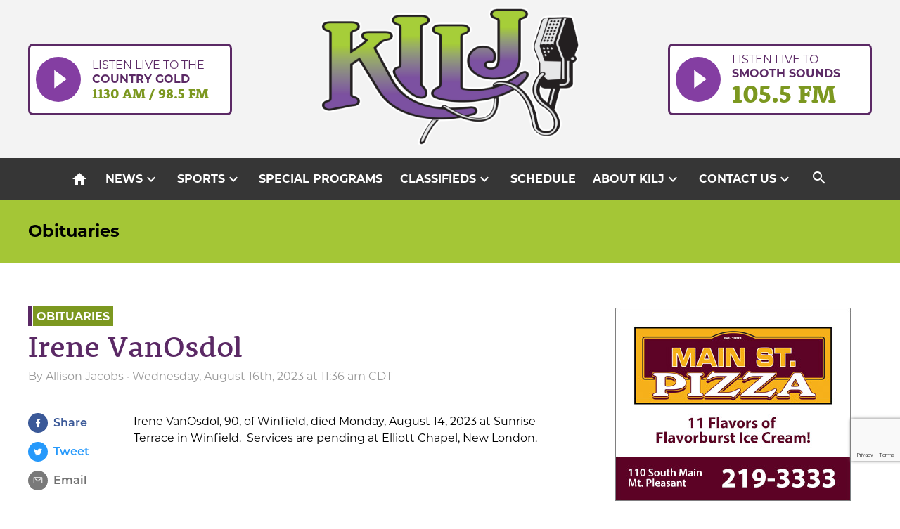

--- FILE ---
content_type: text/html; charset=utf-8
request_url: https://www.google.com/recaptcha/api2/anchor?ar=1&k=6Le7m1ccAAAAALlEwgYs2-T6cQ1uzHJlKKPoZ0mR&co=aHR0cHM6Ly9raWxqLmNvbTo0NDM.&hl=en&v=PoyoqOPhxBO7pBk68S4YbpHZ&size=invisible&anchor-ms=20000&execute-ms=30000&cb=ect9x8rpuj05
body_size: 48585
content:
<!DOCTYPE HTML><html dir="ltr" lang="en"><head><meta http-equiv="Content-Type" content="text/html; charset=UTF-8">
<meta http-equiv="X-UA-Compatible" content="IE=edge">
<title>reCAPTCHA</title>
<style type="text/css">
/* cyrillic-ext */
@font-face {
  font-family: 'Roboto';
  font-style: normal;
  font-weight: 400;
  font-stretch: 100%;
  src: url(//fonts.gstatic.com/s/roboto/v48/KFO7CnqEu92Fr1ME7kSn66aGLdTylUAMa3GUBHMdazTgWw.woff2) format('woff2');
  unicode-range: U+0460-052F, U+1C80-1C8A, U+20B4, U+2DE0-2DFF, U+A640-A69F, U+FE2E-FE2F;
}
/* cyrillic */
@font-face {
  font-family: 'Roboto';
  font-style: normal;
  font-weight: 400;
  font-stretch: 100%;
  src: url(//fonts.gstatic.com/s/roboto/v48/KFO7CnqEu92Fr1ME7kSn66aGLdTylUAMa3iUBHMdazTgWw.woff2) format('woff2');
  unicode-range: U+0301, U+0400-045F, U+0490-0491, U+04B0-04B1, U+2116;
}
/* greek-ext */
@font-face {
  font-family: 'Roboto';
  font-style: normal;
  font-weight: 400;
  font-stretch: 100%;
  src: url(//fonts.gstatic.com/s/roboto/v48/KFO7CnqEu92Fr1ME7kSn66aGLdTylUAMa3CUBHMdazTgWw.woff2) format('woff2');
  unicode-range: U+1F00-1FFF;
}
/* greek */
@font-face {
  font-family: 'Roboto';
  font-style: normal;
  font-weight: 400;
  font-stretch: 100%;
  src: url(//fonts.gstatic.com/s/roboto/v48/KFO7CnqEu92Fr1ME7kSn66aGLdTylUAMa3-UBHMdazTgWw.woff2) format('woff2');
  unicode-range: U+0370-0377, U+037A-037F, U+0384-038A, U+038C, U+038E-03A1, U+03A3-03FF;
}
/* math */
@font-face {
  font-family: 'Roboto';
  font-style: normal;
  font-weight: 400;
  font-stretch: 100%;
  src: url(//fonts.gstatic.com/s/roboto/v48/KFO7CnqEu92Fr1ME7kSn66aGLdTylUAMawCUBHMdazTgWw.woff2) format('woff2');
  unicode-range: U+0302-0303, U+0305, U+0307-0308, U+0310, U+0312, U+0315, U+031A, U+0326-0327, U+032C, U+032F-0330, U+0332-0333, U+0338, U+033A, U+0346, U+034D, U+0391-03A1, U+03A3-03A9, U+03B1-03C9, U+03D1, U+03D5-03D6, U+03F0-03F1, U+03F4-03F5, U+2016-2017, U+2034-2038, U+203C, U+2040, U+2043, U+2047, U+2050, U+2057, U+205F, U+2070-2071, U+2074-208E, U+2090-209C, U+20D0-20DC, U+20E1, U+20E5-20EF, U+2100-2112, U+2114-2115, U+2117-2121, U+2123-214F, U+2190, U+2192, U+2194-21AE, U+21B0-21E5, U+21F1-21F2, U+21F4-2211, U+2213-2214, U+2216-22FF, U+2308-230B, U+2310, U+2319, U+231C-2321, U+2336-237A, U+237C, U+2395, U+239B-23B7, U+23D0, U+23DC-23E1, U+2474-2475, U+25AF, U+25B3, U+25B7, U+25BD, U+25C1, U+25CA, U+25CC, U+25FB, U+266D-266F, U+27C0-27FF, U+2900-2AFF, U+2B0E-2B11, U+2B30-2B4C, U+2BFE, U+3030, U+FF5B, U+FF5D, U+1D400-1D7FF, U+1EE00-1EEFF;
}
/* symbols */
@font-face {
  font-family: 'Roboto';
  font-style: normal;
  font-weight: 400;
  font-stretch: 100%;
  src: url(//fonts.gstatic.com/s/roboto/v48/KFO7CnqEu92Fr1ME7kSn66aGLdTylUAMaxKUBHMdazTgWw.woff2) format('woff2');
  unicode-range: U+0001-000C, U+000E-001F, U+007F-009F, U+20DD-20E0, U+20E2-20E4, U+2150-218F, U+2190, U+2192, U+2194-2199, U+21AF, U+21E6-21F0, U+21F3, U+2218-2219, U+2299, U+22C4-22C6, U+2300-243F, U+2440-244A, U+2460-24FF, U+25A0-27BF, U+2800-28FF, U+2921-2922, U+2981, U+29BF, U+29EB, U+2B00-2BFF, U+4DC0-4DFF, U+FFF9-FFFB, U+10140-1018E, U+10190-1019C, U+101A0, U+101D0-101FD, U+102E0-102FB, U+10E60-10E7E, U+1D2C0-1D2D3, U+1D2E0-1D37F, U+1F000-1F0FF, U+1F100-1F1AD, U+1F1E6-1F1FF, U+1F30D-1F30F, U+1F315, U+1F31C, U+1F31E, U+1F320-1F32C, U+1F336, U+1F378, U+1F37D, U+1F382, U+1F393-1F39F, U+1F3A7-1F3A8, U+1F3AC-1F3AF, U+1F3C2, U+1F3C4-1F3C6, U+1F3CA-1F3CE, U+1F3D4-1F3E0, U+1F3ED, U+1F3F1-1F3F3, U+1F3F5-1F3F7, U+1F408, U+1F415, U+1F41F, U+1F426, U+1F43F, U+1F441-1F442, U+1F444, U+1F446-1F449, U+1F44C-1F44E, U+1F453, U+1F46A, U+1F47D, U+1F4A3, U+1F4B0, U+1F4B3, U+1F4B9, U+1F4BB, U+1F4BF, U+1F4C8-1F4CB, U+1F4D6, U+1F4DA, U+1F4DF, U+1F4E3-1F4E6, U+1F4EA-1F4ED, U+1F4F7, U+1F4F9-1F4FB, U+1F4FD-1F4FE, U+1F503, U+1F507-1F50B, U+1F50D, U+1F512-1F513, U+1F53E-1F54A, U+1F54F-1F5FA, U+1F610, U+1F650-1F67F, U+1F687, U+1F68D, U+1F691, U+1F694, U+1F698, U+1F6AD, U+1F6B2, U+1F6B9-1F6BA, U+1F6BC, U+1F6C6-1F6CF, U+1F6D3-1F6D7, U+1F6E0-1F6EA, U+1F6F0-1F6F3, U+1F6F7-1F6FC, U+1F700-1F7FF, U+1F800-1F80B, U+1F810-1F847, U+1F850-1F859, U+1F860-1F887, U+1F890-1F8AD, U+1F8B0-1F8BB, U+1F8C0-1F8C1, U+1F900-1F90B, U+1F93B, U+1F946, U+1F984, U+1F996, U+1F9E9, U+1FA00-1FA6F, U+1FA70-1FA7C, U+1FA80-1FA89, U+1FA8F-1FAC6, U+1FACE-1FADC, U+1FADF-1FAE9, U+1FAF0-1FAF8, U+1FB00-1FBFF;
}
/* vietnamese */
@font-face {
  font-family: 'Roboto';
  font-style: normal;
  font-weight: 400;
  font-stretch: 100%;
  src: url(//fonts.gstatic.com/s/roboto/v48/KFO7CnqEu92Fr1ME7kSn66aGLdTylUAMa3OUBHMdazTgWw.woff2) format('woff2');
  unicode-range: U+0102-0103, U+0110-0111, U+0128-0129, U+0168-0169, U+01A0-01A1, U+01AF-01B0, U+0300-0301, U+0303-0304, U+0308-0309, U+0323, U+0329, U+1EA0-1EF9, U+20AB;
}
/* latin-ext */
@font-face {
  font-family: 'Roboto';
  font-style: normal;
  font-weight: 400;
  font-stretch: 100%;
  src: url(//fonts.gstatic.com/s/roboto/v48/KFO7CnqEu92Fr1ME7kSn66aGLdTylUAMa3KUBHMdazTgWw.woff2) format('woff2');
  unicode-range: U+0100-02BA, U+02BD-02C5, U+02C7-02CC, U+02CE-02D7, U+02DD-02FF, U+0304, U+0308, U+0329, U+1D00-1DBF, U+1E00-1E9F, U+1EF2-1EFF, U+2020, U+20A0-20AB, U+20AD-20C0, U+2113, U+2C60-2C7F, U+A720-A7FF;
}
/* latin */
@font-face {
  font-family: 'Roboto';
  font-style: normal;
  font-weight: 400;
  font-stretch: 100%;
  src: url(//fonts.gstatic.com/s/roboto/v48/KFO7CnqEu92Fr1ME7kSn66aGLdTylUAMa3yUBHMdazQ.woff2) format('woff2');
  unicode-range: U+0000-00FF, U+0131, U+0152-0153, U+02BB-02BC, U+02C6, U+02DA, U+02DC, U+0304, U+0308, U+0329, U+2000-206F, U+20AC, U+2122, U+2191, U+2193, U+2212, U+2215, U+FEFF, U+FFFD;
}
/* cyrillic-ext */
@font-face {
  font-family: 'Roboto';
  font-style: normal;
  font-weight: 500;
  font-stretch: 100%;
  src: url(//fonts.gstatic.com/s/roboto/v48/KFO7CnqEu92Fr1ME7kSn66aGLdTylUAMa3GUBHMdazTgWw.woff2) format('woff2');
  unicode-range: U+0460-052F, U+1C80-1C8A, U+20B4, U+2DE0-2DFF, U+A640-A69F, U+FE2E-FE2F;
}
/* cyrillic */
@font-face {
  font-family: 'Roboto';
  font-style: normal;
  font-weight: 500;
  font-stretch: 100%;
  src: url(//fonts.gstatic.com/s/roboto/v48/KFO7CnqEu92Fr1ME7kSn66aGLdTylUAMa3iUBHMdazTgWw.woff2) format('woff2');
  unicode-range: U+0301, U+0400-045F, U+0490-0491, U+04B0-04B1, U+2116;
}
/* greek-ext */
@font-face {
  font-family: 'Roboto';
  font-style: normal;
  font-weight: 500;
  font-stretch: 100%;
  src: url(//fonts.gstatic.com/s/roboto/v48/KFO7CnqEu92Fr1ME7kSn66aGLdTylUAMa3CUBHMdazTgWw.woff2) format('woff2');
  unicode-range: U+1F00-1FFF;
}
/* greek */
@font-face {
  font-family: 'Roboto';
  font-style: normal;
  font-weight: 500;
  font-stretch: 100%;
  src: url(//fonts.gstatic.com/s/roboto/v48/KFO7CnqEu92Fr1ME7kSn66aGLdTylUAMa3-UBHMdazTgWw.woff2) format('woff2');
  unicode-range: U+0370-0377, U+037A-037F, U+0384-038A, U+038C, U+038E-03A1, U+03A3-03FF;
}
/* math */
@font-face {
  font-family: 'Roboto';
  font-style: normal;
  font-weight: 500;
  font-stretch: 100%;
  src: url(//fonts.gstatic.com/s/roboto/v48/KFO7CnqEu92Fr1ME7kSn66aGLdTylUAMawCUBHMdazTgWw.woff2) format('woff2');
  unicode-range: U+0302-0303, U+0305, U+0307-0308, U+0310, U+0312, U+0315, U+031A, U+0326-0327, U+032C, U+032F-0330, U+0332-0333, U+0338, U+033A, U+0346, U+034D, U+0391-03A1, U+03A3-03A9, U+03B1-03C9, U+03D1, U+03D5-03D6, U+03F0-03F1, U+03F4-03F5, U+2016-2017, U+2034-2038, U+203C, U+2040, U+2043, U+2047, U+2050, U+2057, U+205F, U+2070-2071, U+2074-208E, U+2090-209C, U+20D0-20DC, U+20E1, U+20E5-20EF, U+2100-2112, U+2114-2115, U+2117-2121, U+2123-214F, U+2190, U+2192, U+2194-21AE, U+21B0-21E5, U+21F1-21F2, U+21F4-2211, U+2213-2214, U+2216-22FF, U+2308-230B, U+2310, U+2319, U+231C-2321, U+2336-237A, U+237C, U+2395, U+239B-23B7, U+23D0, U+23DC-23E1, U+2474-2475, U+25AF, U+25B3, U+25B7, U+25BD, U+25C1, U+25CA, U+25CC, U+25FB, U+266D-266F, U+27C0-27FF, U+2900-2AFF, U+2B0E-2B11, U+2B30-2B4C, U+2BFE, U+3030, U+FF5B, U+FF5D, U+1D400-1D7FF, U+1EE00-1EEFF;
}
/* symbols */
@font-face {
  font-family: 'Roboto';
  font-style: normal;
  font-weight: 500;
  font-stretch: 100%;
  src: url(//fonts.gstatic.com/s/roboto/v48/KFO7CnqEu92Fr1ME7kSn66aGLdTylUAMaxKUBHMdazTgWw.woff2) format('woff2');
  unicode-range: U+0001-000C, U+000E-001F, U+007F-009F, U+20DD-20E0, U+20E2-20E4, U+2150-218F, U+2190, U+2192, U+2194-2199, U+21AF, U+21E6-21F0, U+21F3, U+2218-2219, U+2299, U+22C4-22C6, U+2300-243F, U+2440-244A, U+2460-24FF, U+25A0-27BF, U+2800-28FF, U+2921-2922, U+2981, U+29BF, U+29EB, U+2B00-2BFF, U+4DC0-4DFF, U+FFF9-FFFB, U+10140-1018E, U+10190-1019C, U+101A0, U+101D0-101FD, U+102E0-102FB, U+10E60-10E7E, U+1D2C0-1D2D3, U+1D2E0-1D37F, U+1F000-1F0FF, U+1F100-1F1AD, U+1F1E6-1F1FF, U+1F30D-1F30F, U+1F315, U+1F31C, U+1F31E, U+1F320-1F32C, U+1F336, U+1F378, U+1F37D, U+1F382, U+1F393-1F39F, U+1F3A7-1F3A8, U+1F3AC-1F3AF, U+1F3C2, U+1F3C4-1F3C6, U+1F3CA-1F3CE, U+1F3D4-1F3E0, U+1F3ED, U+1F3F1-1F3F3, U+1F3F5-1F3F7, U+1F408, U+1F415, U+1F41F, U+1F426, U+1F43F, U+1F441-1F442, U+1F444, U+1F446-1F449, U+1F44C-1F44E, U+1F453, U+1F46A, U+1F47D, U+1F4A3, U+1F4B0, U+1F4B3, U+1F4B9, U+1F4BB, U+1F4BF, U+1F4C8-1F4CB, U+1F4D6, U+1F4DA, U+1F4DF, U+1F4E3-1F4E6, U+1F4EA-1F4ED, U+1F4F7, U+1F4F9-1F4FB, U+1F4FD-1F4FE, U+1F503, U+1F507-1F50B, U+1F50D, U+1F512-1F513, U+1F53E-1F54A, U+1F54F-1F5FA, U+1F610, U+1F650-1F67F, U+1F687, U+1F68D, U+1F691, U+1F694, U+1F698, U+1F6AD, U+1F6B2, U+1F6B9-1F6BA, U+1F6BC, U+1F6C6-1F6CF, U+1F6D3-1F6D7, U+1F6E0-1F6EA, U+1F6F0-1F6F3, U+1F6F7-1F6FC, U+1F700-1F7FF, U+1F800-1F80B, U+1F810-1F847, U+1F850-1F859, U+1F860-1F887, U+1F890-1F8AD, U+1F8B0-1F8BB, U+1F8C0-1F8C1, U+1F900-1F90B, U+1F93B, U+1F946, U+1F984, U+1F996, U+1F9E9, U+1FA00-1FA6F, U+1FA70-1FA7C, U+1FA80-1FA89, U+1FA8F-1FAC6, U+1FACE-1FADC, U+1FADF-1FAE9, U+1FAF0-1FAF8, U+1FB00-1FBFF;
}
/* vietnamese */
@font-face {
  font-family: 'Roboto';
  font-style: normal;
  font-weight: 500;
  font-stretch: 100%;
  src: url(//fonts.gstatic.com/s/roboto/v48/KFO7CnqEu92Fr1ME7kSn66aGLdTylUAMa3OUBHMdazTgWw.woff2) format('woff2');
  unicode-range: U+0102-0103, U+0110-0111, U+0128-0129, U+0168-0169, U+01A0-01A1, U+01AF-01B0, U+0300-0301, U+0303-0304, U+0308-0309, U+0323, U+0329, U+1EA0-1EF9, U+20AB;
}
/* latin-ext */
@font-face {
  font-family: 'Roboto';
  font-style: normal;
  font-weight: 500;
  font-stretch: 100%;
  src: url(//fonts.gstatic.com/s/roboto/v48/KFO7CnqEu92Fr1ME7kSn66aGLdTylUAMa3KUBHMdazTgWw.woff2) format('woff2');
  unicode-range: U+0100-02BA, U+02BD-02C5, U+02C7-02CC, U+02CE-02D7, U+02DD-02FF, U+0304, U+0308, U+0329, U+1D00-1DBF, U+1E00-1E9F, U+1EF2-1EFF, U+2020, U+20A0-20AB, U+20AD-20C0, U+2113, U+2C60-2C7F, U+A720-A7FF;
}
/* latin */
@font-face {
  font-family: 'Roboto';
  font-style: normal;
  font-weight: 500;
  font-stretch: 100%;
  src: url(//fonts.gstatic.com/s/roboto/v48/KFO7CnqEu92Fr1ME7kSn66aGLdTylUAMa3yUBHMdazQ.woff2) format('woff2');
  unicode-range: U+0000-00FF, U+0131, U+0152-0153, U+02BB-02BC, U+02C6, U+02DA, U+02DC, U+0304, U+0308, U+0329, U+2000-206F, U+20AC, U+2122, U+2191, U+2193, U+2212, U+2215, U+FEFF, U+FFFD;
}
/* cyrillic-ext */
@font-face {
  font-family: 'Roboto';
  font-style: normal;
  font-weight: 900;
  font-stretch: 100%;
  src: url(//fonts.gstatic.com/s/roboto/v48/KFO7CnqEu92Fr1ME7kSn66aGLdTylUAMa3GUBHMdazTgWw.woff2) format('woff2');
  unicode-range: U+0460-052F, U+1C80-1C8A, U+20B4, U+2DE0-2DFF, U+A640-A69F, U+FE2E-FE2F;
}
/* cyrillic */
@font-face {
  font-family: 'Roboto';
  font-style: normal;
  font-weight: 900;
  font-stretch: 100%;
  src: url(//fonts.gstatic.com/s/roboto/v48/KFO7CnqEu92Fr1ME7kSn66aGLdTylUAMa3iUBHMdazTgWw.woff2) format('woff2');
  unicode-range: U+0301, U+0400-045F, U+0490-0491, U+04B0-04B1, U+2116;
}
/* greek-ext */
@font-face {
  font-family: 'Roboto';
  font-style: normal;
  font-weight: 900;
  font-stretch: 100%;
  src: url(//fonts.gstatic.com/s/roboto/v48/KFO7CnqEu92Fr1ME7kSn66aGLdTylUAMa3CUBHMdazTgWw.woff2) format('woff2');
  unicode-range: U+1F00-1FFF;
}
/* greek */
@font-face {
  font-family: 'Roboto';
  font-style: normal;
  font-weight: 900;
  font-stretch: 100%;
  src: url(//fonts.gstatic.com/s/roboto/v48/KFO7CnqEu92Fr1ME7kSn66aGLdTylUAMa3-UBHMdazTgWw.woff2) format('woff2');
  unicode-range: U+0370-0377, U+037A-037F, U+0384-038A, U+038C, U+038E-03A1, U+03A3-03FF;
}
/* math */
@font-face {
  font-family: 'Roboto';
  font-style: normal;
  font-weight: 900;
  font-stretch: 100%;
  src: url(//fonts.gstatic.com/s/roboto/v48/KFO7CnqEu92Fr1ME7kSn66aGLdTylUAMawCUBHMdazTgWw.woff2) format('woff2');
  unicode-range: U+0302-0303, U+0305, U+0307-0308, U+0310, U+0312, U+0315, U+031A, U+0326-0327, U+032C, U+032F-0330, U+0332-0333, U+0338, U+033A, U+0346, U+034D, U+0391-03A1, U+03A3-03A9, U+03B1-03C9, U+03D1, U+03D5-03D6, U+03F0-03F1, U+03F4-03F5, U+2016-2017, U+2034-2038, U+203C, U+2040, U+2043, U+2047, U+2050, U+2057, U+205F, U+2070-2071, U+2074-208E, U+2090-209C, U+20D0-20DC, U+20E1, U+20E5-20EF, U+2100-2112, U+2114-2115, U+2117-2121, U+2123-214F, U+2190, U+2192, U+2194-21AE, U+21B0-21E5, U+21F1-21F2, U+21F4-2211, U+2213-2214, U+2216-22FF, U+2308-230B, U+2310, U+2319, U+231C-2321, U+2336-237A, U+237C, U+2395, U+239B-23B7, U+23D0, U+23DC-23E1, U+2474-2475, U+25AF, U+25B3, U+25B7, U+25BD, U+25C1, U+25CA, U+25CC, U+25FB, U+266D-266F, U+27C0-27FF, U+2900-2AFF, U+2B0E-2B11, U+2B30-2B4C, U+2BFE, U+3030, U+FF5B, U+FF5D, U+1D400-1D7FF, U+1EE00-1EEFF;
}
/* symbols */
@font-face {
  font-family: 'Roboto';
  font-style: normal;
  font-weight: 900;
  font-stretch: 100%;
  src: url(//fonts.gstatic.com/s/roboto/v48/KFO7CnqEu92Fr1ME7kSn66aGLdTylUAMaxKUBHMdazTgWw.woff2) format('woff2');
  unicode-range: U+0001-000C, U+000E-001F, U+007F-009F, U+20DD-20E0, U+20E2-20E4, U+2150-218F, U+2190, U+2192, U+2194-2199, U+21AF, U+21E6-21F0, U+21F3, U+2218-2219, U+2299, U+22C4-22C6, U+2300-243F, U+2440-244A, U+2460-24FF, U+25A0-27BF, U+2800-28FF, U+2921-2922, U+2981, U+29BF, U+29EB, U+2B00-2BFF, U+4DC0-4DFF, U+FFF9-FFFB, U+10140-1018E, U+10190-1019C, U+101A0, U+101D0-101FD, U+102E0-102FB, U+10E60-10E7E, U+1D2C0-1D2D3, U+1D2E0-1D37F, U+1F000-1F0FF, U+1F100-1F1AD, U+1F1E6-1F1FF, U+1F30D-1F30F, U+1F315, U+1F31C, U+1F31E, U+1F320-1F32C, U+1F336, U+1F378, U+1F37D, U+1F382, U+1F393-1F39F, U+1F3A7-1F3A8, U+1F3AC-1F3AF, U+1F3C2, U+1F3C4-1F3C6, U+1F3CA-1F3CE, U+1F3D4-1F3E0, U+1F3ED, U+1F3F1-1F3F3, U+1F3F5-1F3F7, U+1F408, U+1F415, U+1F41F, U+1F426, U+1F43F, U+1F441-1F442, U+1F444, U+1F446-1F449, U+1F44C-1F44E, U+1F453, U+1F46A, U+1F47D, U+1F4A3, U+1F4B0, U+1F4B3, U+1F4B9, U+1F4BB, U+1F4BF, U+1F4C8-1F4CB, U+1F4D6, U+1F4DA, U+1F4DF, U+1F4E3-1F4E6, U+1F4EA-1F4ED, U+1F4F7, U+1F4F9-1F4FB, U+1F4FD-1F4FE, U+1F503, U+1F507-1F50B, U+1F50D, U+1F512-1F513, U+1F53E-1F54A, U+1F54F-1F5FA, U+1F610, U+1F650-1F67F, U+1F687, U+1F68D, U+1F691, U+1F694, U+1F698, U+1F6AD, U+1F6B2, U+1F6B9-1F6BA, U+1F6BC, U+1F6C6-1F6CF, U+1F6D3-1F6D7, U+1F6E0-1F6EA, U+1F6F0-1F6F3, U+1F6F7-1F6FC, U+1F700-1F7FF, U+1F800-1F80B, U+1F810-1F847, U+1F850-1F859, U+1F860-1F887, U+1F890-1F8AD, U+1F8B0-1F8BB, U+1F8C0-1F8C1, U+1F900-1F90B, U+1F93B, U+1F946, U+1F984, U+1F996, U+1F9E9, U+1FA00-1FA6F, U+1FA70-1FA7C, U+1FA80-1FA89, U+1FA8F-1FAC6, U+1FACE-1FADC, U+1FADF-1FAE9, U+1FAF0-1FAF8, U+1FB00-1FBFF;
}
/* vietnamese */
@font-face {
  font-family: 'Roboto';
  font-style: normal;
  font-weight: 900;
  font-stretch: 100%;
  src: url(//fonts.gstatic.com/s/roboto/v48/KFO7CnqEu92Fr1ME7kSn66aGLdTylUAMa3OUBHMdazTgWw.woff2) format('woff2');
  unicode-range: U+0102-0103, U+0110-0111, U+0128-0129, U+0168-0169, U+01A0-01A1, U+01AF-01B0, U+0300-0301, U+0303-0304, U+0308-0309, U+0323, U+0329, U+1EA0-1EF9, U+20AB;
}
/* latin-ext */
@font-face {
  font-family: 'Roboto';
  font-style: normal;
  font-weight: 900;
  font-stretch: 100%;
  src: url(//fonts.gstatic.com/s/roboto/v48/KFO7CnqEu92Fr1ME7kSn66aGLdTylUAMa3KUBHMdazTgWw.woff2) format('woff2');
  unicode-range: U+0100-02BA, U+02BD-02C5, U+02C7-02CC, U+02CE-02D7, U+02DD-02FF, U+0304, U+0308, U+0329, U+1D00-1DBF, U+1E00-1E9F, U+1EF2-1EFF, U+2020, U+20A0-20AB, U+20AD-20C0, U+2113, U+2C60-2C7F, U+A720-A7FF;
}
/* latin */
@font-face {
  font-family: 'Roboto';
  font-style: normal;
  font-weight: 900;
  font-stretch: 100%;
  src: url(//fonts.gstatic.com/s/roboto/v48/KFO7CnqEu92Fr1ME7kSn66aGLdTylUAMa3yUBHMdazQ.woff2) format('woff2');
  unicode-range: U+0000-00FF, U+0131, U+0152-0153, U+02BB-02BC, U+02C6, U+02DA, U+02DC, U+0304, U+0308, U+0329, U+2000-206F, U+20AC, U+2122, U+2191, U+2193, U+2212, U+2215, U+FEFF, U+FFFD;
}

</style>
<link rel="stylesheet" type="text/css" href="https://www.gstatic.com/recaptcha/releases/PoyoqOPhxBO7pBk68S4YbpHZ/styles__ltr.css">
<script nonce="JpShbU5PwuBxivG4Q7S2Tw" type="text/javascript">window['__recaptcha_api'] = 'https://www.google.com/recaptcha/api2/';</script>
<script type="text/javascript" src="https://www.gstatic.com/recaptcha/releases/PoyoqOPhxBO7pBk68S4YbpHZ/recaptcha__en.js" nonce="JpShbU5PwuBxivG4Q7S2Tw">
      
    </script></head>
<body><div id="rc-anchor-alert" class="rc-anchor-alert"></div>
<input type="hidden" id="recaptcha-token" value="[base64]">
<script type="text/javascript" nonce="JpShbU5PwuBxivG4Q7S2Tw">
      recaptcha.anchor.Main.init("[\x22ainput\x22,[\x22bgdata\x22,\x22\x22,\[base64]/[base64]/bmV3IFpbdF0obVswXSk6Sz09Mj9uZXcgWlt0XShtWzBdLG1bMV0pOks9PTM/bmV3IFpbdF0obVswXSxtWzFdLG1bMl0pOks9PTQ/[base64]/[base64]/[base64]/[base64]/[base64]/[base64]/[base64]/[base64]/[base64]/[base64]/[base64]/[base64]/[base64]/[base64]\\u003d\\u003d\x22,\[base64]\\u003d\x22,\[base64]/w6kxw6twwqLChBHCmcKrw60iwppQHcOdOQPCrjlwwqTCnMOywrPCtTDCk2cebsK5Q8KoOsOtVsK1H0HCviMdNz4gZWjDqRVGwoLCnMOAXcK3w4kOesOIDMKnE8KTblZyTx9RKSHDimwTwrBIw6XDnlV8W8Kzw5nDiMOPBcK4w7FfG0EBJ8O/wp/CoxTDpD7CqMO4eUN+wp4NwpZVZ8KsehTCmMOOw77CrxHCp0pxw6PDjknDrDTCgRVrwovDr8OowpoWw6kFXcKyKGrCkMKAAMOhwpjDgwkQwqXDmsKBATgmRMOhHGYNQMOwT3XDl8Kuw7HDrGtrJQoOw7nCqsOZw4RdwpnDnlrCiDh/w7zCnQlQwrgAdiUlV1XCk8K/w6HCv8Kuw7ITJjHCpwBqwolhLcKhc8K1wqnCqhQFUhDCi27DlE0Jw6k8w6PDqCtacntRFsKww4pMw7V4wrIYw7fDhyDCrQDCvMKKwq/DjRI/ZsKjwoHDjxkARsO7w47DlsK9w6vDokHCq1NUdsOPFcKnAsKhw4fDn8KNJRl4wp/CnMO/dmwHKcKRHCvCvWgqwpRCUW54aMOhZUPDk03CmsOCFsOVVxjClFIiacKscsK/[base64]/CiFV3QHrDnAbDvMK2CcKJfxIiw5o5cTTCpVBuwr8ww7nDp8KRNVLCvXTDl8KbRsKqfMO2w6wNXMKPDMKHTGDDmwFaKcOhwr/[base64]/DukvDrw9fwpJpw75Tw4UpHsKpw5LDjsOzKsKewp7CqT3DpcK5dsOgwr7Cm8OKw73CgMKWw79iwqYcw6lPcjTCsCfDsk8hDsKmU8KARMKPw4LDmTo5w7ZQPCLCuSw3w78AIi/[base64]/CnMODcmzDs11GwqvDusKCwpEJOMOqaFnCkMKHGW/CsW9HWMOnecKSwo/DmcODc8KlNcORHV0pwrrChMKyw4DDrMKiIXvDkMOaw7kvIcK/w7LCtcKqwoEJSRDCiMKaUQYBXRjDrMOSw5DCicOtGkkrcMOQGsOWwoQgwoIHTkbDrMOwwp41wpDCjEXCrmLDqcKXdcKxYz1hAMOQw5xwwrzDgxDDhsOrfcOuRh/DlcKEXMKqw5I6fh0aXG5pG8OVRUPDrcOsNMKmwr3DssKuKsKHw51gwojDncKcw5M0wosbOcOLdzRjw6kfScO5w7QQwplOw6bCnMKEwq3Cuh7DhMKHSsKaK1Z6aB5bb8OnfMOOw5pxw4/Dp8Klwp7CtcKmw4fCs017ZBMEPiNuaSNIw77Ct8KrJMOvdxLClUvDhsO9wrHDliXDkcKawqdMJBrDrA5pwqJ+LMOUw7Quwo1LC13DnsOVBMOZwrBtSBEnw6TCg8OlOTLCsMOUw7HDp1bDjsKHKlQ/wohlw4M3R8OMwoF7RHPCkjBGw5s5Z8OBfVnCnTPChibCp2BoOsKgOMOcecODNMO6QMO7w7UhDFlWIRLCi8O+QjTDlsKjw7XDlTvCuMOMw7pQSifDrEbChn1VwqcfV8KbbsOlwrlJcUIzXcOkwoFSGsKyayHDiQ/[base64]/JxbDmW0FwqXChFBAw6sRO0tnQgkJwrzCg8KsD1YWwq3CgyB3w5Arw4PCq8KCRXbDl8Ouwr3Ciz7DnwcGw6vCmsKBV8KLwq3CksO8w6hwwqRTEcO/A8KrB8OrwqjDgsK2w7/[base64]/CjjUkw4R5dWVFw5gCw5xXBhzDohbCocKTw5HCiX7CqMKKDcOlDG5oEMOPEcOhwqDDjVLCvMOUJMKKDSfCkcKRw5jDqsK7JgvCk8O4UsKSwr9OworDl8Obwr/DpcOJaRDCgmPDjsKNw5RCw5vCksKBBSFWDXNRwpLCqWdoEgbCuHVow4TDr8Kfw7kzC8OJw6d+wrNYwoY/[base64]/f1xQH8KfFcOmwoUvw6hVCcKaZHQ8wqLCs8KuARfDtcKLJMKrw61OwrYaVQtiwqDCuTvDvDtqw5Z7w4obMMO9wrNWbzXCvMKJZxYYw4TDssOBw73Dk8OywqbDllvDnFbCkG/DonbDosKPXj/ClnJvHsKtw48pw73DjB/DvcOOFEDDvE/[base64]/[base64]/CqMOXw513VcOiOsOgw50oHlTDjsKidVvCtjIVwrc+w7FdHUDCnQdewp8LZj/CsSHCpcOpwrsZw4BXVsKiFsK1UMOwTMO9wpLDqMOtw7nCjGw/w7d+MUFAeRNYJcKoRsKbDcKMW8OJVAUFwp4wwqbCrMKZP8KzYMOVwr9VH8OUwokEw4vDkMOqwrVOw4E9w7bDmgcVHDbDhcO+asKtwrfDlMOALsKkWsOSM0rDjcKVw6/[base64]/E8OVDFtwLzAdS8KCTcKVwoRTDmvDqcOawqIyCQwYw6IgUijCpDbDjX0Vw47DmcK5PHbDlgVwWsKyJcO3w53CiQAlw4UUw6HCkTw7F8K6wrXCqcOtwr3DmMKmwq9HNMKewq87wpHDmjpzWk16BcKNwovDmcOOwp/DgcKSaiBddnlPVcKEw4p2w4BsworDhsOzw6PCrXBWw51SwpnDiMOnw5jCjsKHejIMwpdQMzo5wpbCsSQ4wpV8wpjCgsOuwq5hFU8aUMOZw759wps2SRJVfsOSw6sWZHdkZRDCoTLDvh0Zw7LCql7Dg8OBNHxMQMK8wrzDlh/CmRQvAhrDicOnwq4XwqcJIMK4w4fDkMOawofDjcO9wp/CjcKIC8OZwrPCuy3CscKIwqBVU8KoI1hJwqLClcODw5LChQbDi2l7w5PDgXw6w5Nvw6LCuMOAOwjCnsOfw5cOwprChWAMXQnCtnPDnMKFw47CjsKYOMK0w4puOcOkw4LDk8OrYjfDql3Cv0ZOwpPDuybCqsK5QBVyKWfCocOkSMKwXlfCgGrCiMO/[base64]/[base64]/DpMKGwrJpPVR9w6bClMKGfMKxwoo3OUvDvx3CsMOcXcO0JH4Kw6LDh8Kvw6AwTsOAwp1Da8Oww41OLsKQw4dJC8KcZDASwrRFw5rDgMKHwoLCm8KEYcOYwofDn3Rbw73CgX/CucKJWMKuIcOewrMcC8K/[base64]/DtVNoCgpcOHV4XsKsBwchw47DtsKwVy8DNMO1LCJeworDj8OYwqVHw6HDjFPDnirCucKJPGXCl1J4HjUOfGhsw70Ow7fDs2fDvMOGw6zCvn9Ww73CqGM/wq3ConQvfTHCkETCosKGwr80w6XClsOJw4bDuMKzw4cpWzY1PsKPHVgtw5fCtMOkHsOlA8OiOsKbw6PCvyoLL8OOW8Ovw69Aw6LDkyzDhwbDpsK+w6nCr0F5McKtP0VAIy3Cr8Oxw6YNw7HCssKUIkvChQsEH8O4w6VHw4ITwph/wofDr8KHMk3DqMKFwpzCiGHCtMKZRsOzw61Gw4LDgy/CnsKZAMKeQUlpLsKEwq/DunRUXcKWOcOTw6NQVMO0YDAbMcOsCsKFw4jDkBtAL2IwwqjCmsK2K3LDscK6w5/[base64]/[base64]/[base64]/CncK2w63Dtz0MWTcOw4VfwrTCjMKiwooDM8OBwovCnANewqjCrnbDtBHDuMKjw5gPwrd9Y2ltw7JpHsK0wp8telvCtRnCvnF7w49BwrlqF0vCpzPDosKKwod5I8OAwqnCh8OZdQAtw7ZkVjEXw7oyAsKow5B5wp5kwpw1dsKgKcKiwpR9TCRJMCrDsSxAcG/DvsKFUMK/[base64]/DiwHCncK+bUUmw55deDTCglI0wr5lBcKewo9iFcOzcD/CmTh/wpY5w5HDmmxqw5xpJ8OETHrCgAjCv14NKEB8woBhw4/DkxInwqFbw5k9UB3CosOIAMOrwrnCigoOSQFwPwPDoMOew5rDosK2w4xOQsORYTJzwrnDqiUvw5/[base64]/DjG4RTXjCtAPCnG7Cs8ObwobDjmXDhSfDisODN1ZSwrDDgsKQwo/CgcOoCsKGw7EXYQ/DohRrwqjDrk8ue8KNY8OrUEfCkcKuO8OhfMK+wpwGw7TDu0LCscKzdcOjUMK+wq55DMOIw6sAw4XDkcOqLkguf8KIw69PZsKVaFrDr8OMwoxwaMKEw7TDmS7DtTR4wo1ww7VEdcKCLsKnOgrDnQRjccO9wpzDvsKEw6HDnMKYw5fDjQXCnWLCjMKawobCkcKnw5/CpizCn8K5PsKPTlTDjcOxw6nDmMKDw6jDhcO6w60HS8K8wot/USoYwrZrwow5C8K4wqnDt13ClcKVw7DClsOyNVdQwoE7wpTCt8KxwoFoGcKiMwXDqsK9wpLDtcODwqrCrw7DhBrClMOjw4nDtsOhwp0Awo1qZMONwoUlw5VRY8O3wrUUdsK4w65rSsKywoBOw6g3w4/CvyLDngnCvXfClcOsNMK8w6kPwrzCt8OYL8OYLBIiJ8KXfztZc8OYOMKwGcOuNcKBwq7Dj2LChcKOwp7DnnfCu3tfeh3CpSoNw4dSw7JkwpvCtR/CtgrDnMKWTMOZwowfw73DqMKBwoDCvDlufcOsYsKhw63CkMOHCydpKXfCh1AkwrPDtjpJw67DvhfCpxNrwoATD2fDiMKpwrAMwqDDplFFQcKdLsKvQ8KhLj4GF8KFWMKZw4JzWVvDhD3Dj8KtfV9/Ojlkwog+HcK+w7s+w4vCtWcawrHDuhPCv8Oaw7HDo17DmQPDj0RkwrzDqm8qesOZfkXCjCLCrMKmwoMKSBBKw4BMPMOfScOOD2QEFyTDh1LCrMK/[base64]/HynCt8OPLsOODzlWFkHCkB59JQskw4kxVWzDrg0wLhnCqDJXwphwwpkjBsOHZMOywqPDksOyf8KTw4YRNzI2ScKQwr/[base64]/DrcOpO8OcEcO8AwBpwoXCizxewq/Dkg7Do8O1w6ttTcOkwr5XSMKkc8Kzw50Tw4zDosK1QjHCpsKyw7fDm8O+wo7Cu8KifSUaw7IMeXDDvMKYwpbCosOLw6bCqMOswoXCuRLDnVppwpLDtMK/QgEFeSrDt2Npw5zCksORwo3CsCjDpMKuw4lvw4nCkcKUw51LYMKewofCpB/[base64]/[base64]/DgnwUwpLDjsOodCcGwrXDniIuw4N8w6Mxwr5qPywUwqUiw5NxYipUK1LDgmzDnMO6diFwwoALXxHClFsQYcKPCMOAw4/CoBLCnsKzwpHCj8OhZcObRzjDgipaw6/DpGHCpcOew50xwq3DvcKxGiLDtxgWwoHDrhhKVT/DicOIwqgsw4PDuhpgBMK7w5lqwqnDuMO6w7/Dk1EQw4nCsMOhwoQow6diJMK5w4HDrcK7YcOYOsKTw73CuMKWwqwEw7/CqcOfwox0e8KmOsOPAcKfw5zCuWzCp8OLJB7Dmn3CjnIow5/CmcK6KcKkwo0bw5ppJQc4w405VMKgwpMxFVUBwqcCwoHDkH7CvcKZOVg8w7zDsGhrJ8Oqw7/DkcOUwqfCmSTDr8KRZ2duwp/DqEQnEcOPwoJxwqvCvMODw6Njw49ewp3Cq2oTbS/CnMKyAQpMw47CpMKqKkB+wrbCkDbCjhsjazvCmUkWZD/[base64]/Ch8K/w7QSw5LDrsOcw4nDkl/DgMKww5jDvBnCrcKdw5TDu8OiPEbDisKzFcKYwoUzRsKpGcOECsKrHkYPwpNjVMO1C1PDgG7Do3/CoMOAXz7CoXbCkMOCwqrDp0vCnMOTwrccGXUjwqRRw6Edw4rCtcOHS8KBBMK0DTfCrcKHYsOafRN3wq3DnMKjwqTDhMKFw7/CmMKww6Vaw5zCo8OPXsKxacO4w6wUwrZtwqMnSkXDgMOKLcOMwooVw69OwowlbwlEw4hIw4tWD8OfJgpdwpDDm8Kvw6vDosOgV1/DkAnDhnzDm2PCsMOWIMO8PFLDjsOcI8Ocw6heNH3Dm3bDukTCmBxDw7PCtDcZw6jCi8K+wpZywpxfFk7DoMK4wpMNJlI/LMK/wp/DnsOdFcOxHMKiw4E5NcOfw6jDj8KpC0dBw4nCq35OXBZGw4nCtMOnNsK8VDnCiltmwqFQGmDCq8Ogw7NkY3phJsOowogxacKXMMKkwp9rw4Z1RTzCpnZYwoLDr8KZCHplw5YTwqE8ZMK1w6LCiW/[base64]/AxPDpmjCq8KPw5jDj0N+J8KBw4HCqQhIS1DDuDYLw74xV8OBwrxgAUTDocK8D080w55HT8O9wo/DhcKbL8K3TMKgw5HDlcKMbVhgwpgSMcKQR8OTwpTDsivCrMOqw6fDq1QOIMKfBALCpFoSw5FBX0p+wrXCjm9Fw4/Cn8O9w7M/[base64]/Cv3zDkzsCwrHDrcKaw6FCX1zDr03CucOcw6VgwojDt8Kpw5PCu2zCnsKXwrDDgsOZwq8lNhPDs2jDvCsuK2/CuWofw5U4w6vChEHClkDClsKjwoDCpwEPwpXCpcKSwpo/Q8OqwopOK37DlUE6HsKMw74Xw4zCkcO0wqDCoMOCJi7DmcKTwqHCrh/CucKYKMOZw6vClMKOwobCmTszAMKTNFpPw6ZvwpB3wr0/w6sfw7LDnkc+GMO4wqhqw59dKEkowpDDoDbDgsKgwrbCmznDl8O0wrjDncO9ZUlgZmdxNHMhPsKHw5nDmcKVw5h1KEYgKcKKwoQKZEvDrHl6YVjDlgx/[base64]/[base64]/BHU5KD4qAsOFw5DDk3rCkMKdw47CmyoreitqR0tkw7MHwp/DpihJw5fDhTjCrRbDvMOXWsKnDcKMwpMaZTrCmcOyMHTDtMKDwpbCiUrCskcaw7LDuSEXwrzDowbDtsOow5ZawrbDp8Ocw65mwp0Ow6F7w5QyJ8KYIcO0GnfDncKWPQUOUsKFw6I9w6jDl0/CsgJqw4PCmsO0w7xBLcK7N1fDmMOfF8OsdQDCq1DDuMK6XQZUBiTDucOyRUPCvsOkwqPDuibCrQDDksK3wqZzJhEhFMOZX0hcw4cKw5dBdMKiw51sVFDDncO/w43DncKcYsKfwqVgXTTCpRXCmMK+ZMO8w7jDu8KGwprCvsOswpfCtnVNwrYve0fCuxRIZknDtT3CvMKEw6PDo3Mlwp1cw70MwrI9SMOSScO/[base64]/DlMKewq9be8OYc19KDMORU8KdwpsFXz8sXsOueUrDni/CqsKnw4nCscOXYsOpwrUuw6HDgsK4RxHCj8O3LsOhADhcdcOGCXLCjTkfw7fCvCXDmmPDq33DmzzDqxYQwrjDpDXDlMOkZTIRKsOKwodrw6A/w6PClhsdw5duNMKtcWrCssK2E8OWWUXCixTDuRcgOS0RKMKZLsOIw7Qiw5h6EcOVwonClGoyJxLDl8KiwpBHDMOiH2LDlsOvwpzCs8KmwrZaw4lTGnsDKlXCkUbCkk/DiGvCpsKWecK5ccOVEWnChcOCDBXCgE8wYlXDhMOJK8OywrBQK1cvFcOHfcK8w7csfsKDwqLDgUB8QQfClDUIwrFNwoXDkF3CrDQXw7JBworCvELCncKrVcOAwo7CtS1DwpvDtg09MMOyKkgrw7BVw7olw55Yw64zZ8OzAMO/[base64]/ZVhowo1EwpnDomhIwoHDvhxRw43CpMK6Hmdkc2c2TMO0CUDCsx9hRC16AmbCiSvCrcOKEG4/w6NcFsOSAMOIUcOzwoRwwr7DoX9iMALCsiR7USdmwqFKYQnDjcOoNEHCsDB6wo0ScAsfw47CpsOUw67Di8Kbw5t3w5bCjVhAwpXDisOYw6LCtMOZAy1gGcOyaTHCnsOXRcOCNTXCsjcwwqXCncO6w4HDlcKpw4IOWsOmBD/DqMORw4sqw7fDlULDqcOnbcOEOMOPf8KdRAF+w59PGcOpfWnCkMOqbSHClkzDhTIXa8KAw7EqwrN3wp5ww71+wpVww7JELk4IwodTw7JtRE/[base64]/DgGrDkcOwc8Osw4Q1woB6MsObbsOqwoY8w7IqZinDiC5swo/CsjkPw50gECXCmcK5wp/CpXnCtCo2ZsOGD3/CvMOYwovChsOAwq/[base64]/Dv8Kzw61Hw7tlDDtlP8KFwogCw7ATwp8TR8Knwr04wpNmbMOEIcK4wrwVwpDChCjDkMKVw47DgsOUPiwmX8O1YRfCo8KUwqEywrLCtMOzS8Kgw5vDq8KQwoUBQ8OSw60ARWDDtS8tIcKkwpLDh8K2w54JRCLDgA/[base64]/[base64]/[base64]/[base64]/CumotJGVbEV5EK8OYDsO/w7zCsMOFwoxmw7DDlk41ZsKWdQgUFsOVQRVTw5Ysw7I6NsKtUsONJsKhasOtKcKow70zWEjCqcKzw6ogesO2wpJQw4/CtCTCmsKIw4fCm8Kgwo3DtsOFw7I+wqx6Q8OuwpdtfjnDt8OhBcOVw74YwrTDt0DCoMKawpXDsBzCj8KgVjsEw5nDgiEFfD9zZ0xodGgHwo/CmmUoHsOJUsKiEhsYZsK6w5nDhlZpT2zClFlDY31rJW3DumXCkhfDlR/[base64]/DmcK8YR8jMcKnNwnCkcOvwp9qw4BTwpEvwr7DvcO/RsKHw4HCoMK6wrMnTlnDjsKCwpLCrMKcADYYw6DDtsK5BF/[base64]/DoGnDjwjDj8OMw7FrP0fCoTnCmUFNwp5Hw5F7w4ZDSlEMw6o1bsOLw4Z/w7RyBVfCgsOCw7XDtsKjwqwBOxnDmRwUFMOuRsOEw44MwrPCi8KFNcOFw5DDqHjDvTTDvEbCpW3DpcKNCWDDphRvJ0zCmcO1woXDtsK7wr3CmMO8woXDhAFcZiJ/[base64]/YR5/w6UmZMKRDsOGw5XCgMOrwqnDoDDCqsKMUXLCrEzDpcOxw5o7SAlBwogiw5VZw5LCpcOOw5PDpMKNTsOPKXoUw54lwpRywr45w5/Dj8OdczjCm8OXbn3ClAfDrATCgMO3w6zClsO5fcKUEMOGw4M/EcOaAcKfwpA2OmTCsHzDg8Obwo7DoQNNZMKLw4I5EGALWGANw4/CjAvCvEAIbWnDk0bDnMKew4vDnsKVw6/[base64]/DksO5HsKFwo40w5gyw7DDgMOSw5wtwrTDr8K/w6NPw4/CusK3wpDCrsOgw6x7FgPDksOUDsKmwrzDmlQxwrfDjm95wrQvw44DMMKWw44Qw75Sw7HCkDZhwo/CgcO5SFXCkTEiaSAGw54IOMKuey4Xw6tuw43DhMOEL8K2bsOxfR7Dt8K4SS3CpsO0CnMlP8OUw5bDohzDoUAVHsKVRmnCl8KyeARHfsO2wpzDnMOLMEx/wqnDmwTCg8KqwprCicOjw4k/wqjCvjkkw7djw5xuw54dTQjCqMOfwolpwrF1O0cUw7w0McOOwrDDqRkFIsOjf8OMFMKgwrzCisOEJcOjccKew4TChX7Duk/CmWLCqcK2wo/DtMKiJGvCrUVGI8Kaw7bDm0gGTQdQOGx0McKnwpNLNzY9KHY4w7c2w5ogwrVXNcOxw4EPEMKVwok5wofCncOhHHRSDUfDvA9/w5XCisOSPUQEwot2DsO+wpfCk0vComYIw7MjT8ObHMKtfQnCuHTCicO+wrjCksKLXykgQSxQw6cyw5oIw6TDj8OaIUPCgcKHw653MB9kw75Gw6TDhsO+w6MBAsOlwofDuiXDnilcH8OrwpdBIMKjbUXDg8KEwqhqwpHCkMKHYk/[base64]/[base64]/[base64]/DiMKqwp1NHcOxwozCjnsqw6tSTMORGx7CknXDglgXSTbCtsOcw67DkyFfbmAIDMOXwrQyw6tNw7zDtWMDJwHCvxjDtsKKXC/DocO3wrQIw6gUwoQSwqhCUsK1RG9lXsOJwobCilI2w4/DqcOAwr9lbsKXKsKRw4wqwqPCkS7CosKsw5nCmcOZwpBiw6/DlMK8bgJPw5HCg8Kuw40WS8O0bwQAw54dVDfDlcOQw7UARcOOeHpiw4PCoy4/[base64]/w5nDtlHDmkASwpPDkn4LGMOYJmJuw58lw4APThTDuHMHw4l2wpXDl8Kjw4fClypjJcKdw5nCmsKuL8KkG8Oxw6I0wpLCgsOOOsOSQcO/N8KBNATDqCR0w6PCocKJw7TDrmfCiMOEw4oyPzbCty5ow4tsO0DCpRjDtMOjf1BpTsKSN8Kdw43DiUFxwq/CsTfDpyHDnMOxwqsXXAXCnsK1ahpTwqsiwoMww6/CscKzUiJOw6bCucKuw5IzT3DDtsO2w4nCl2wzw4/[base64]/[base64]/[base64]/ClsKYw53DtWMCTsO5wr4Nw6p1w6M3woHCvUMOax/DmGbDl8OmeMKhwp4pwq7Cu8O8wrjDjsKOPkdlGWjDiX5+wojDuRQOH8OXI8Kpw6XCiMO3wprDo8K/wrpqYMOJwr7DoMKKQMKZwp8kTMOiwrvCm8OCDsOICBfCuEDDjsOnw7AdcX0wJMKjw4TCtcOCwqliw7lUw4ohwrV1wqAvw4JZW8KyJnAEwoHChcOpwpvCpsK0QhEKwp3CgsKPwqJseR/[base64]/CvcO2w7ZZw7PCmcOCd1nCu0wswqbDtQggFhMkMMKdJ8KdQzUfwr7Ct3Jew5TCrS9ZPsKlSg/[base64]/[base64]/Du15gXwY3w6fDisKtw4lOw4zDj8OGU8OEBMKUOcKGB11YwpzCgQLCmh/CpQ7CtGjCn8KRGMOXdFU1KV9sFcKHw4Vjw4Q5AMOjwp7Cq04NAhMww5HCrQYnYDnCkxQbwpjDngAqC8OlcsKzwrDCmVRLwrlvw7zCjMOuw5/CuzUvw5xMw4VRw4HDmStdw5pHCQs+wo0YD8Okw7fDrVgzw6UFKMOEwofCp8OuwozCmEt8UnAkFgnDncKEfSbDrRxkfsO6IsOFwosXw5XDp8OvQGNCXMKMW8OzWMOJw682wrXDtsOMJcKtMcOSw7xAfGdLw7U9wrNBWyIzNQvCoMKNTFTDiMKSw4/CrgrDmsKWwpLDuDEwVBADw47DtsOzOTsFw6NnaSw+LB3DlRYAwqnDscORMHpjG1QPw7jCgDPChhLCrsKNw5LDp19vw5puwoJFL8Oow4HDn31lwowzBmJ/w6AoLMOKARHDuFtnw7EAw7rDilR8aS5Uwos2HcOQHSRSLsKPeMKOOHJtw57DusKqw4hTI2XCjzrCulPCsE5BHgzDsz7Cl8KNKcOOwqkYdzUSwpI5NDTCqA9nemUgAht3KwUNwp9rwpZkw7MmBMOlL8OMJBjCjwoPbjLCucKtw5bDoMO3wrEncMOOAR/CgV/[base64]/fsKrwppMw5TDnMOkw4PCt8KqAsOhwrB3w6zCthXDscOLwqvDuMKrwqhnw7l3OntHwql2McOwD8Kiwq5sw6PDosOnw4ATWhfCksOpw4XDriLDosK6NcOGw7XDjcKtwpDDmsKnwq3DkzoDPhk8GcOScCjDvB3CqVgLR2M/[base64]/Dk8KSwq/DqMKjCMK9BsOYH8OWRMKMPcKZw6rCpcOuNcKYQGFBw4vCssKjMsK0W8OdaD3DsxjCo8ONw4nDv8O9EnFRwrfDncKCwrxfw47DmsOmwo7DqMOEAH3DshbCs2HDsnTClcKAC3HDulENesOww6QLI8OeR8O9w5EUw73Dil/CiBM5w7LCo8Odw4oWeMKxNy8+KsOMBETCkzzDg8OHRSEfZsKQRz4lw71CZ0nDs0wUFlrDpMOWwqAiZWXChX7DnVDDuAZpw69Lw7XDscKuwqLDqcKCw5PDsRTCgcKNJWDCvcO0Z8Kbwq4/M8KoNcOww60Ow789MTXDoSbDrmkKQ8KMCmbCqQ7DhWYBMSpvw6Qfw6pLwpw2w7HDjXvDjsKiw6QUIsKKIl/Cg1UJwqXDlsOYdU1uQsOdMcOXRFbDlMKFSANuwpMQYMKZY8KEB1dHEcOHw5DDgH9XwqoPwojCp1XCmxfCphALOHDCnMOqwp3CpcKQdGfCh8OuCyIZBXADw7/ClMOsS8K1LD7CksOEBwVlYiQbw4UNbsKowrDCg8OewqNFAsOwI2obwofCiRRadcK+w7LCgEwVSDB5wqjDncOeKcK2wqrCuRF9BMKYRnLDtljConAHw4skN8OYfcOxw5/CkhLDrHMHM8OZwqBpbsOUw7rDkMOIwq5BBVoXwpDCgsOjTClabRHCjiwBQcOaU8KMJHtxwrnDvA/Dk8O5c8O3dMOiJMObbMK2LMKtwpNdwo1rDDXDoiIhD0nDjSHDoCADwqUhCjJDRiIiH1nCs8K1RMOKAsKTw77DgTjCuQTCtsOZwpvDqWhPw5DCrcOOw6YnFMK5RsOgwrvCvh3CsiTCii4iY8KqcV7DqBB/KsKTw7Ybw5EGZ8Kzexc+w4zCugZrYV4xw7bDoMKiCAHCoMOAwp7DrcOqw7c/InBuw4nCmMOhw5cBLMOQw6jDg8KadMKuw5jCr8OlwojCkFBtEsKWwqcCw4hcAsO+wo/ChsKIKTfCvMOoVwTCosKuXyjDgcKywrvDslPDuxrCpsOswoNAw4PDh8O1LjnDgjTCqmXDkcO0wqDDsBjDoms7w4E7J8KiWMO9w7nDmQbDpx/CvSvDlRFTWFsJwpUDwobClSJqTsO2KcOGw4tLdS4NwrJGZXnDhQzDpMOXw7/DrcONwqsMw5B/w5ROLMOcwqk2wrbDqcKAw5wmw6bCu8KBa8OiUsOjGsKuaW8Aw6wZw71bY8Ofwpl8fQvDncKwLcKQfS3CuMOiworClgHCs8KpwqcQwpUiwrl2w5bCuwgeLsK4aExyHcKdw7d0BTsgwqfCmQ/CpRBjw5vDgGjDnVPCvk11w5odwo7DuXt/cnnDnEfDj8Kow5dPw5NyEcKWw5LDmHHDncO1wpodw73DjcOhw4jCsGTDtMKTw5MxZ8ONNQjCg8OIwp55QidRw4oGa8OTwq/CoXDDhcOjw53CtjjCusOjV3DDtHTCth3CqhVwHMOTesKtTsKXXMKFw7ZZVsKOY2RMwqMLHMKuw5/ClxczOHkjZgY7w4rDpMOsw6Mxc8OvORANLDlwesKAAlRDIzBNECh8woQpY8Osw6k2woTCiMOdwrpMeiBOIcKdw4d+w7nDtsOCXsOwYcOzw4nChsKzcUtGwrvCo8KXOcK4dsKgwpXCvsOpw4U/[base64]/[base64]/Cq8OmwqN3wqLDpcODw5M7U8ORw5jDuzwaQsK3MsOjBxwQw6BXcD7Dh8KwX8KQw78TYMKNWmDDhE/CscKLwpzCnsK4wrF2IsKwDcKEwo7DtMKswq1hw5/Cuh3CqMKjw7w3TSFWMxMIwpDCncKnasOmeMKtNRTCrS/Cr8KUw4hVwpcaIcOTUy9Xw6fCkcKjWXdZVyDCiMKVDXbDmFN8YMO+AcKYeAs6wrfDhMOBwrPDoiwBWcOdwpHCjsKJw4ILw5Jxwr96wr/DisOIScOiPMKxw7QXwpw5JsK/MnMlw5jCqSU7w7/CtzogwrHDiGPClVoUw5bCjMOewod9PizDv8OAwqIBNMOpYsKmw4ovZcO4MFIFbi7Dr8KxBMKDZ8KzaB1RQsOhPsOFTUp9bRvDq8Oyw7hrTsObHkQXFElYw6PCscOlaWTDmgvDvi/[base64]/DosOIw4fCtlvCuMOYwrbCnsKtbQgzwpXDo8K4wrjDlT9Iw6dYLsKHw4ArBMO7wqhwwqR3WWRUUXXDvBhfXXRCwrJgwpzDtMKAwprDhwgVwpVKw6IMPVAKwq3DksOsecKMdMKYTMKDb0QJwoxCw7DDn3TDniXCr0UEI8K/wo5WFsOlwoQswqDDn23DkGQKw5XCgcKYw6jCoMOsUcOnwqjDhMKAwpxRW8Orbi9KwpDCpMOGwqzDg21SBWQqAMKNfVDDk8KNQgLDiMK0w7fDmcKRw6fCqcO9a8Oew7/DssOObcKtUsKowrQISHXCgmFTSMK7w6HCjMKSRcOYfcOUw4IlEmHDuArDkB1hOStfaj9vHUYNwok3w7oSwq3CqMOiIcKDw7jDmFhKMy04GcK5LjvDqcKpw4fCp8KjKGTCmcKpF3nDkMKdIX7DpCJGwq/Ch1UgwpXDmzRfJDXDmcOYb3EhSxJ+wo3DiGBWLAIswoNpHMONwqgte8O9wpwAw6cOUMOiwpzDoGg4wq/DqmzCp8OpV2HDrMKXWcONXcKzwqHDhMOOAjkKw4DDrgBqFcKlwpslTGbDqD4Ew4dPE0Z2w7fCk0h/wpLDg8Ocf8KewqTCjgjDuHs/w7zDjiU2XQtHE33Doj1bK8O1ZC3DusOVwqVwPw5CwrMnwqA0LnfCicK/TllmF3Mxw5PCrcOUMhXCr2XDlHQHbMOmDsKpwr8SwpvCgMOBw7PDg8OVw6MYBcKxw7NjE8KAw7LCqVjCosOowpHCpC9kw4nCi2DCjQrCssKPZAnDgjVZw4nCpzYaw6/Dr8Kww4LDog/Du8O0w4V/[base64]/Chydpw7/Ch1MGC0DDvld2fsO0w6NPUMOdSgAvwojCh8KwwrnCmMOFw7PCs1rDr8Ojwo7DgmTDi8O3wrLCuMKHw68EGAjDhcKNw4/DssOGJDM9BG/DocOMw5QCUsOXf8O+w5Nud8K4w65twpnCoMOhw4LDj8KFwrTCon7DjADCsl/DmsOLDcKXb8OcZ8OywpDDuMOWLnnDtGZnwqEHwpUVw7LChMKawqd0wp7CmVs1VlwGwqd1w6bDswDCnm8lwqHCmj91dmzDnCkFw7fCkRHChsOjY1k/BcKkw5XDssKlw7w5bcKPw6zCl2jCtyXDhAMcw5pUNFoKw6g2w7MFw5BwJMOraGLDr8OHeVLDhVPDplzDtcKDSyIQwqPCuMOIShTDrsKeZMKxwq0Kb8O7w7wzYFFzXxMowo/Co8KvU8O/w6jDj8OSTsOHw4gVFMKEBVDCgDzDqE3CssONwqLCilZHwrtlPMOBN8KeOMOFB8OfRCbCn8OUwos7HB/DrQRkw7jCjitdw7xFZFoQw743w4N7w77CmMKEOMKqUQAaw7U6M8KjwoPCmMOCbGXCt3gDw7k5w7LDuMO8H27DrcOYa37DiMKIwqfCosOBw4/CqMKlcMO3KR3Ds8KcDcKawp4cGxfDqcKqw4grfMK1w5zDkC4IXcOQR8KSwqPCoMK7JzzCscKeTMKnw4nDvjfCnT/Dk8OKEVAYwr/Cq8OJPT9IwpxFwpF6IMOuw7QVAsKlw4XCsD7CuRBgBsKIw7vDsDpFw4fDvTppw6sWw7Vtw6h+GwfDvEbCrxvDlcKUbsO3M8Ohw4rCr8Orw6IRwpnDpMOlD8O9w4ECw7x0QmgeAAJnwqzCqcKpXw/[base64]/CuFnCgMKow4/CvsO9FMOrwpjDlsKVTzbChcKYEMOXwoUhBwgbNsOnw4p0CcK0wpXCpQzDjMKRYizDv3fDvMKwP8K4w7TDgMKuw5ASw6FVw7IMw74XwprDiXFuw7/[base64]/Dj8KRw47DusO5CQ98CMK3cHrCvyAKw4DCk8KnLMOLw47DjT3CvQ7DizbDkhzCm8Khw6LDt8KKw5ssw6TDowvDkMOpIDosw6REwqTCocOswrvCqMKBwo1mwp/CrcKEF0jDoGfCr30lTMOZT8KHEEBgbg7CkXBkw7EdwqrCqk4AwrJsw5NODk7DqMKrwr3DicOWaMOaEMOYXmXDtRTCthLCpMOLCGrCgcKEPzoJw5/[base64]/DkMODwrjCgcOywpbDpsKCBCzDt2x9wqZ2N8KaY8K1EDbCpSQ/WwcLwqvCpE4BVD1yfsKsGMKnwqU6wpQyYcKvDjDDkEXCtMKaT1DDvg5PRMKDwr7CiSvDsMKpw4k+URnCk8OEwrzDnGYew6bDvlbDtMO2w7LClXvDnHbCg8OZw7M3CcKRBcKVwr8\\u003d\x22],null,[\x22conf\x22,null,\x226Le7m1ccAAAAALlEwgYs2-T6cQ1uzHJlKKPoZ0mR\x22,0,null,null,null,1,[21,125,63,73,95,87,41,43,42,83,102,105,109,121],[1017145,855],0,null,null,null,null,0,null,0,null,700,1,null,0,\[base64]/76lBhnEnQkZnOKMAhk\\u003d\x22,0,0,null,null,1,null,0,0,null,null,null,0],\x22https://kilj.com:443\x22,null,[3,1,1],null,null,null,1,3600,[\x22https://www.google.com/intl/en/policies/privacy/\x22,\x22https://www.google.com/intl/en/policies/terms/\x22],\x22WeWXpPX0A0TplZxEPjjRZbYdJBdz4SgSDEcuNPxRq7o\\u003d\x22,1,0,null,1,1768673696735,0,0,[54,24],null,[51,170,78,42,11],\x22RC-DoyTYijzfLJoGA\x22,null,null,null,null,null,\x220dAFcWeA4HdfFtV6B1u6_HUI73-Dx5XSUdvbc0FQ8fB0NDck_pinw6eF3xR3FpLnHqeMM9U0X_J4DBaritTxz7HGpxWt4G0h3P-w\x22,1768756496829]");
    </script></body></html>

--- FILE ---
content_type: image/svg+xml
request_url: https://kilj.com/wp-content/themes/kilj/img/play-button.svg
body_size: -91
content:
<svg xmlns="http://www.w3.org/2000/svg" width="64" height="64"><g data-name="Group 74"><g data-name="Group 72" transform="translate(-.4 -.4)"><circle data-name="Ellipse 94" cx="32" cy="32" r="32" transform="translate(.4 .4)" fill="#843ea2"/><path data-name="Icon / Arrow Drop Down" d="M26.72 44.982l17.6-12.935-17.6-12.935z" fill="#fff" opacity=".995"/></g></g></svg>